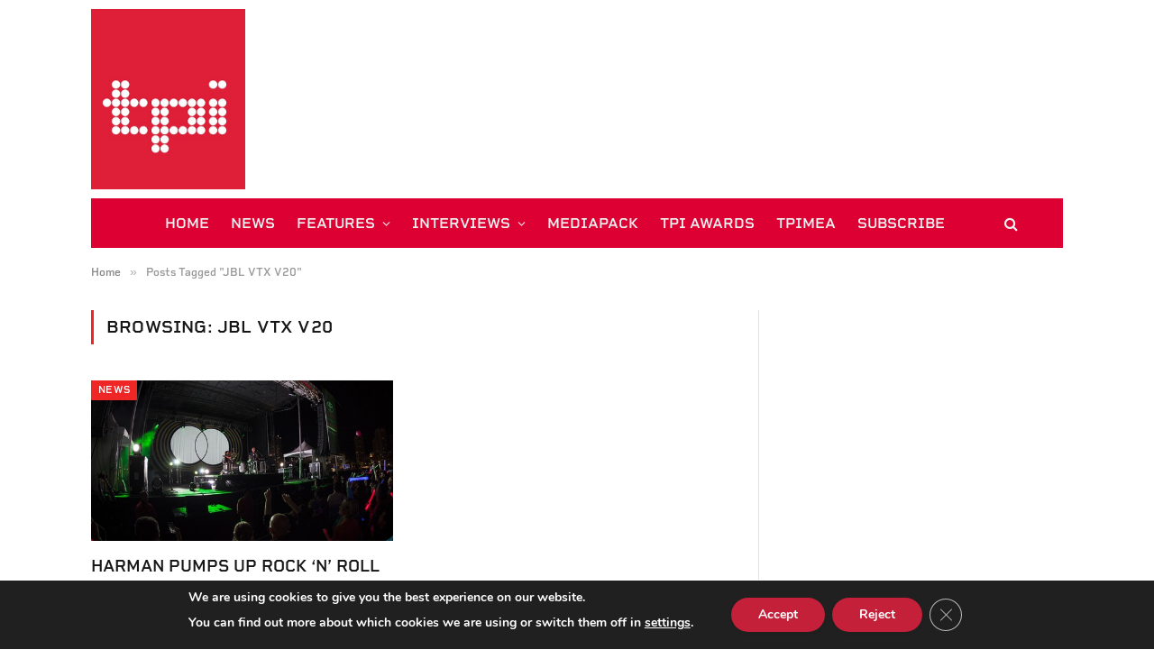

--- FILE ---
content_type: text/html; charset=UTF-8
request_url: https://www.tpimagazine.com/tag/jbl-vtx-v20/
body_size: 58311
content:
<!DOCTYPE html>
<html lang="en-GB" class="s-light site-s-light">

<head>

	<meta charset="UTF-8" />
	<meta name="viewport" content="width=device-width, initial-scale=1" />
	<meta name='robots' content='index, follow, max-image-preview:large, max-snippet:-1, max-video-preview:-1' />

	<!-- This site is optimized with the Yoast SEO plugin v26.7 - https://yoast.com/wordpress/plugins/seo/ -->
	<title>JBL VTX V20 Archives &#8212; TPi</title><link rel="preload" as="font" href="https://www.tpimagazine.com/wp-content/themes/smart-mag/css/icons/fonts/ts-icons.woff2?v3.2" type="font/woff2" crossorigin="anonymous" />
	<link rel="canonical" href="https://www.tpimagazine.com/tag/jbl-vtx-v20/" />
	<meta property="og:locale" content="en_GB" />
	<meta property="og:type" content="article" />
	<meta property="og:title" content="JBL VTX V20 Archives &#8212; TPi" />
	<meta property="og:url" content="https://www.tpimagazine.com/tag/jbl-vtx-v20/" />
	<meta property="og:site_name" content="TPi" />
	<meta name="twitter:card" content="summary_large_image" />
	<meta name="twitter:site" content="@tpimagazine" />
	<script type="application/ld+json" class="yoast-schema-graph">{"@context":"https://schema.org","@graph":[{"@type":"CollectionPage","@id":"https://www.tpimagazine.com/tag/jbl-vtx-v20/","url":"https://www.tpimagazine.com/tag/jbl-vtx-v20/","name":"JBL VTX V20 Archives &#8212; TPi","isPartOf":{"@id":"https://www.tpimagazine.com/#website"},"primaryImageOfPage":{"@id":"https://www.tpimagazine.com/tag/jbl-vtx-v20/#primaryimage"},"image":{"@id":"https://www.tpimagazine.com/tag/jbl-vtx-v20/#primaryimage"},"thumbnailUrl":"https://www.tpimagazine.com/wp-content/uploads/2016/01/Harman-RocknRoll-Marathon.jpg","breadcrumb":{"@id":"https://www.tpimagazine.com/tag/jbl-vtx-v20/#breadcrumb"},"inLanguage":"en-GB"},{"@type":"ImageObject","inLanguage":"en-GB","@id":"https://www.tpimagazine.com/tag/jbl-vtx-v20/#primaryimage","url":"https://www.tpimagazine.com/wp-content/uploads/2016/01/Harman-RocknRoll-Marathon.jpg","contentUrl":"https://www.tpimagazine.com/wp-content/uploads/2016/01/Harman-RocknRoll-Marathon.jpg","width":700,"height":525},{"@type":"BreadcrumbList","@id":"https://www.tpimagazine.com/tag/jbl-vtx-v20/#breadcrumb","itemListElement":[{"@type":"ListItem","position":1,"name":"Home","item":"https://www.tpimagazine.com/"},{"@type":"ListItem","position":2,"name":"JBL VTX V20"}]},{"@type":"WebSite","@id":"https://www.tpimagazine.com/#website","url":"https://www.tpimagazine.com/","name":"TPi","description":"Live Event Design, Technology and Production Magazine","publisher":{"@id":"https://www.tpimagazine.com/#organization"},"potentialAction":[{"@type":"SearchAction","target":{"@type":"EntryPoint","urlTemplate":"https://www.tpimagazine.com/?s={search_term_string}"},"query-input":{"@type":"PropertyValueSpecification","valueRequired":true,"valueName":"search_term_string"}}],"inLanguage":"en-GB"},{"@type":"Organization","@id":"https://www.tpimagazine.com/#organization","name":"TPi","url":"https://www.tpimagazine.com/","logo":{"@type":"ImageObject","inLanguage":"en-GB","@id":"https://www.tpimagazine.com/#/schema/logo/image/","url":"https://www.tpimagazine.com/wp-content/uploads/2019/02/TPiLogo19.png","contentUrl":"https://www.tpimagazine.com/wp-content/uploads/2019/02/TPiLogo19.png","width":514,"height":600,"caption":"TPi"},"image":{"@id":"https://www.tpimagazine.com/#/schema/logo/image/"},"sameAs":["https://www.facebook.com/TPiMagazine/","https://x.com/tpimagazine","https://www.instagram.com/tpimagazine","https://www.linkedin.com/company/tpimagazine/","https://www.youtube.com/channel/UCnAKR-FWDwr5fuN67zfySvQ"]}]}</script>
	<!-- / Yoast SEO plugin. -->


<link rel='dns-prefetch' href='//www.googletagmanager.com' />
<link rel='dns-prefetch' href='//use.typekit.net' />
<link rel='dns-prefetch' href='//fonts.googleapis.com' />
<link rel="alternate" type="application/rss+xml" title="TPi &raquo; Feed" href="https://www.tpimagazine.com/feed/" />
<link rel="alternate" type="application/rss+xml" title="TPi &raquo; Comments Feed" href="https://www.tpimagazine.com/comments/feed/" />
<link rel="alternate" type="application/rss+xml" title="TPi &raquo; JBL VTX V20 Tag Feed" href="https://www.tpimagazine.com/tag/jbl-vtx-v20/feed/" />
<style id='wp-img-auto-sizes-contain-inline-css' type='text/css'>
img:is([sizes=auto i],[sizes^="auto," i]){contain-intrinsic-size:3000px 1500px}
/*# sourceURL=wp-img-auto-sizes-contain-inline-css */
</style>
<style id='wp-emoji-styles-inline-css' type='text/css'>

	img.wp-smiley, img.emoji {
		display: inline !important;
		border: none !important;
		box-shadow: none !important;
		height: 1em !important;
		width: 1em !important;
		margin: 0 0.07em !important;
		vertical-align: -0.1em !important;
		background: none !important;
		padding: 0 !important;
	}
/*# sourceURL=wp-emoji-styles-inline-css */
</style>
<link rel='stylesheet' id='wpos-magnific-style-css' href='https://www.tpimagazine.com/wp-content/plugins/meta-slider-and-carousel-with-lightbox/assets/css/magnific-popup.css?ver=2.0.7' type='text/css' media='all' />
<link rel='stylesheet' id='wpos-slick-style-css' href='https://www.tpimagazine.com/wp-content/plugins/meta-slider-and-carousel-with-lightbox/assets/css/slick.css?ver=2.0.7' type='text/css' media='all' />
<link rel='stylesheet' id='wp-igsp-public-css-css' href='https://www.tpimagazine.com/wp-content/plugins/meta-slider-and-carousel-with-lightbox/assets/css/wp-igsp-public.css?ver=2.0.7' type='text/css' media='all' />
<link rel='stylesheet' id='wppopups-base-css' href='https://www.tpimagazine.com/wp-content/plugins/wp-popups-lite/src/assets/css/wppopups-base.css?ver=2.2.0.3' type='text/css' media='all' />
<link rel='stylesheet' id='smartmag-core-css' href='https://www.tpimagazine.com/wp-content/themes/smart-mag/style.css?ver=10.3.2' type='text/css' media='all' />
<style id='smartmag-core-inline-css' type='text/css'>
:root { --c-main: #ef2626;
--c-main-rgb: 239,38,38;
--text-font: "aktiv-grotesk", system-ui, -apple-system, "Segoe UI", Arial, sans-serif;
--body-font: "aktiv-grotesk", system-ui, -apple-system, "Segoe UI", Arial, sans-serif;
--ui-font: "rigid-square", system-ui, -apple-system, "Segoe UI", Arial, sans-serif;
--title-font: "rigid-square", system-ui, -apple-system, "Segoe UI", Arial, sans-serif;
--h-font: "rigid-square", system-ui, -apple-system, "Segoe UI", Arial, sans-serif;
--tertiary-font: "rigid-square", system-ui, -apple-system, "Segoe UI", Arial, sans-serif;
--title-font: var(--ui-font);
--h-font: var(--ui-font);
--text-h-font: var(--h-font);
--title-size-s: 16px;
--title-size-n: 17px;
--title-size-m: 18px;
--title-fw-bold: 600;
--title-fw-semi: 600;
--main-width: 1078px; }
.post-title:not(._) { text-transform: uppercase; }
.smart-head-main .smart-head-mid { --head-h: 220px; }
.smart-head-main .smart-head-mid > .inner { padding-bottom: 0px; }
.smart-head-main .smart-head-bot { --head-h: 55px; }
.s-dark .smart-head-main .smart-head-bot,
.smart-head-main .s-dark.smart-head-bot { background-color: #dd0033; }
.smart-head-main .smart-head-bot > .inner { padding-top: 0px; padding-bottom: 0px; padding-left: 0px; padding-right: 50px; }
.navigation { font-family: var(--ui-font); }
.navigation-main .menu > li > a { font-family: var(--ui-font); font-size: 16px; font-weight: 600; text-transform: uppercase; letter-spacing: 0em; }
.navigation-main .menu > li li a { font-family: var(--ui-font); font-size: 11px; font-weight: 600; text-transform: uppercase; }
.navigation-main { --nav-items-space: 12px; }
.s-dark .navigation-main { --c-nav-hov: #ffffff; }
.smart-head-main .search-icon:hover { color: #ffffff; }
.s-dark .smart-head-main .search-icon:hover,
.smart-head-main .s-dark .search-icon:hover { color: #ffffff; }
.post-meta .meta-item, .post-meta .text-in { font-size: 13px; text-transform: uppercase; }
.block-head .heading { font-family: var(--ui-font); }
.block-head-c { --line-weight: 3px; }
.loop-grid .ratio-is-custom { padding-bottom: calc(100% / 1.88); }
.loop-list .ratio-is-custom { padding-bottom: calc(100% / 1.88); }
.loop-small .ratio-is-custom { padding-bottom: calc(100% / 1.149); }
.the-post-header .post-meta .post-title { font-family: var(--ui-font); text-transform: uppercase; }
.entry-content { font-family: var(--body-font); }
.post-content h1, .post-content h2, .post-content h3, .post-content h4, .post-content h5, .post-content h6 { font-family: var(--ui-font); text-transform: uppercase; }
.site-s-light .entry-content { color: #000000; }
.s-head-large .post-title { font-size: 39px; }
.spc-newsletter .heading { font-family: var(--ui-font); }
@media (min-width: 941px) and (max-width: 1200px) { .navigation-main .menu > li > a { font-size: calc(10px + (16px - 10px) * .7); } }


.term-color-128 { --c-main: #0066a4; }
.navigation .menu-cat-128 { --c-term: #0066a4; }


.term-color-1136 { --c-main: #b00060; }
.navigation .menu-cat-1136 { --c-term: #b00060; }


.term-color-15183 { --c-main: #3a3768; }
.navigation .menu-cat-15183 { --c-term: #3a3768; }


.term-color-13066 { --c-main: #005061; }
.navigation .menu-cat-13066 { --c-term: #005061; }


.term-color-10407 { --c-main: #ee7800; }
.navigation .menu-cat-10407 { --c-term: #ee7800; }


.term-color-14456 { --c-main: #571949; }
.navigation .menu-cat-14456 { --c-term: #571949; }


.term-color-9856 { --c-main: #5aae87; }
.navigation .menu-cat-9856 { --c-term: #5aae87; }


.term-color-126 { --c-main: #2d9931; }
.navigation .menu-cat-126 { --c-term: #2d9931; }

/*# sourceURL=smartmag-core-inline-css */
</style>
<link rel='stylesheet' id='smartmag-typekit-css' href='https://use.typekit.net/mmu3qcb.css?ver=10.3.2' type='text/css' media='all' />
<link rel='stylesheet' id='smartmag-magnific-popup-css' href='https://www.tpimagazine.com/wp-content/themes/smart-mag/css/lightbox.css?ver=10.3.2' type='text/css' media='all' />
<link rel='stylesheet' id='smartmag-icons-css' href='https://www.tpimagazine.com/wp-content/themes/smart-mag/css/icons/icons.css?ver=10.3.2' type='text/css' media='all' />
<link rel='stylesheet' id='smart-mag-child-css' href='https://www.tpimagazine.com/wp-content/themes/smart-mag-child/style.css?ver=1.0' type='text/css' media='all' />
<link rel='stylesheet' id='smartmag-gfonts-custom-css' href='https://fonts.googleapis.com/css?family=aktiv-grotesk%3A400%2C500%2C600%2C700%7Crigid-square%3A400%2C500%2C600%2C700' type='text/css' media='all' />
<link rel='stylesheet' id='moove_gdpr_frontend-css' href='https://www.tpimagazine.com/wp-content/plugins/gdpr-cookie-compliance/dist/styles/gdpr-main.css?ver=5.0.9' type='text/css' media='all' />
<style id='moove_gdpr_frontend-inline-css' type='text/css'>
#moove_gdpr_cookie_modal,#moove_gdpr_cookie_info_bar,.gdpr_cookie_settings_shortcode_content{font-family:&#039;Nunito&#039;,sans-serif}#moove_gdpr_save_popup_settings_button{background-color:#373737;color:#fff}#moove_gdpr_save_popup_settings_button:hover{background-color:#000}#moove_gdpr_cookie_info_bar .moove-gdpr-info-bar-container .moove-gdpr-info-bar-content a.mgbutton,#moove_gdpr_cookie_info_bar .moove-gdpr-info-bar-container .moove-gdpr-info-bar-content button.mgbutton{background-color:#c4203a}#moove_gdpr_cookie_modal .moove-gdpr-modal-content .moove-gdpr-modal-footer-content .moove-gdpr-button-holder a.mgbutton,#moove_gdpr_cookie_modal .moove-gdpr-modal-content .moove-gdpr-modal-footer-content .moove-gdpr-button-holder button.mgbutton,.gdpr_cookie_settings_shortcode_content .gdpr-shr-button.button-green{background-color:#c4203a;border-color:#c4203a}#moove_gdpr_cookie_modal .moove-gdpr-modal-content .moove-gdpr-modal-footer-content .moove-gdpr-button-holder a.mgbutton:hover,#moove_gdpr_cookie_modal .moove-gdpr-modal-content .moove-gdpr-modal-footer-content .moove-gdpr-button-holder button.mgbutton:hover,.gdpr_cookie_settings_shortcode_content .gdpr-shr-button.button-green:hover{background-color:#fff;color:#c4203a}#moove_gdpr_cookie_modal .moove-gdpr-modal-content .moove-gdpr-modal-close i,#moove_gdpr_cookie_modal .moove-gdpr-modal-content .moove-gdpr-modal-close span.gdpr-icon{background-color:#c4203a;border:1px solid #c4203a}#moove_gdpr_cookie_info_bar span.moove-gdpr-infobar-allow-all.focus-g,#moove_gdpr_cookie_info_bar span.moove-gdpr-infobar-allow-all:focus,#moove_gdpr_cookie_info_bar button.moove-gdpr-infobar-allow-all.focus-g,#moove_gdpr_cookie_info_bar button.moove-gdpr-infobar-allow-all:focus,#moove_gdpr_cookie_info_bar span.moove-gdpr-infobar-reject-btn.focus-g,#moove_gdpr_cookie_info_bar span.moove-gdpr-infobar-reject-btn:focus,#moove_gdpr_cookie_info_bar button.moove-gdpr-infobar-reject-btn.focus-g,#moove_gdpr_cookie_info_bar button.moove-gdpr-infobar-reject-btn:focus,#moove_gdpr_cookie_info_bar span.change-settings-button.focus-g,#moove_gdpr_cookie_info_bar span.change-settings-button:focus,#moove_gdpr_cookie_info_bar button.change-settings-button.focus-g,#moove_gdpr_cookie_info_bar button.change-settings-button:focus{-webkit-box-shadow:0 0 1px 3px #c4203a;-moz-box-shadow:0 0 1px 3px #c4203a;box-shadow:0 0 1px 3px #c4203a}#moove_gdpr_cookie_modal .moove-gdpr-modal-content .moove-gdpr-modal-close i:hover,#moove_gdpr_cookie_modal .moove-gdpr-modal-content .moove-gdpr-modal-close span.gdpr-icon:hover,#moove_gdpr_cookie_info_bar span[data-href]>u.change-settings-button{color:#c4203a}#moove_gdpr_cookie_modal .moove-gdpr-modal-content .moove-gdpr-modal-left-content #moove-gdpr-menu li.menu-item-selected a span.gdpr-icon,#moove_gdpr_cookie_modal .moove-gdpr-modal-content .moove-gdpr-modal-left-content #moove-gdpr-menu li.menu-item-selected button span.gdpr-icon{color:inherit}#moove_gdpr_cookie_modal .moove-gdpr-modal-content .moove-gdpr-modal-left-content #moove-gdpr-menu li a span.gdpr-icon,#moove_gdpr_cookie_modal .moove-gdpr-modal-content .moove-gdpr-modal-left-content #moove-gdpr-menu li button span.gdpr-icon{color:inherit}#moove_gdpr_cookie_modal .gdpr-acc-link{line-height:0;font-size:0;color:transparent;position:absolute}#moove_gdpr_cookie_modal .moove-gdpr-modal-content .moove-gdpr-modal-close:hover i,#moove_gdpr_cookie_modal .moove-gdpr-modal-content .moove-gdpr-modal-left-content #moove-gdpr-menu li a,#moove_gdpr_cookie_modal .moove-gdpr-modal-content .moove-gdpr-modal-left-content #moove-gdpr-menu li button,#moove_gdpr_cookie_modal .moove-gdpr-modal-content .moove-gdpr-modal-left-content #moove-gdpr-menu li button i,#moove_gdpr_cookie_modal .moove-gdpr-modal-content .moove-gdpr-modal-left-content #moove-gdpr-menu li a i,#moove_gdpr_cookie_modal .moove-gdpr-modal-content .moove-gdpr-tab-main .moove-gdpr-tab-main-content a:hover,#moove_gdpr_cookie_info_bar.moove-gdpr-dark-scheme .moove-gdpr-info-bar-container .moove-gdpr-info-bar-content a.mgbutton:hover,#moove_gdpr_cookie_info_bar.moove-gdpr-dark-scheme .moove-gdpr-info-bar-container .moove-gdpr-info-bar-content button.mgbutton:hover,#moove_gdpr_cookie_info_bar.moove-gdpr-dark-scheme .moove-gdpr-info-bar-container .moove-gdpr-info-bar-content a:hover,#moove_gdpr_cookie_info_bar.moove-gdpr-dark-scheme .moove-gdpr-info-bar-container .moove-gdpr-info-bar-content button:hover,#moove_gdpr_cookie_info_bar.moove-gdpr-dark-scheme .moove-gdpr-info-bar-container .moove-gdpr-info-bar-content span.change-settings-button:hover,#moove_gdpr_cookie_info_bar.moove-gdpr-dark-scheme .moove-gdpr-info-bar-container .moove-gdpr-info-bar-content button.change-settings-button:hover,#moove_gdpr_cookie_info_bar.moove-gdpr-dark-scheme .moove-gdpr-info-bar-container .moove-gdpr-info-bar-content u.change-settings-button:hover,#moove_gdpr_cookie_info_bar span[data-href]>u.change-settings-button,#moove_gdpr_cookie_info_bar.moove-gdpr-dark-scheme .moove-gdpr-info-bar-container .moove-gdpr-info-bar-content a.mgbutton.focus-g,#moove_gdpr_cookie_info_bar.moove-gdpr-dark-scheme .moove-gdpr-info-bar-container .moove-gdpr-info-bar-content button.mgbutton.focus-g,#moove_gdpr_cookie_info_bar.moove-gdpr-dark-scheme .moove-gdpr-info-bar-container .moove-gdpr-info-bar-content a.focus-g,#moove_gdpr_cookie_info_bar.moove-gdpr-dark-scheme .moove-gdpr-info-bar-container .moove-gdpr-info-bar-content button.focus-g,#moove_gdpr_cookie_info_bar.moove-gdpr-dark-scheme .moove-gdpr-info-bar-container .moove-gdpr-info-bar-content a.mgbutton:focus,#moove_gdpr_cookie_info_bar.moove-gdpr-dark-scheme .moove-gdpr-info-bar-container .moove-gdpr-info-bar-content button.mgbutton:focus,#moove_gdpr_cookie_info_bar.moove-gdpr-dark-scheme .moove-gdpr-info-bar-container .moove-gdpr-info-bar-content a:focus,#moove_gdpr_cookie_info_bar.moove-gdpr-dark-scheme .moove-gdpr-info-bar-container .moove-gdpr-info-bar-content button:focus,#moove_gdpr_cookie_info_bar.moove-gdpr-dark-scheme .moove-gdpr-info-bar-container .moove-gdpr-info-bar-content span.change-settings-button.focus-g,span.change-settings-button:focus,button.change-settings-button.focus-g,button.change-settings-button:focus,#moove_gdpr_cookie_info_bar.moove-gdpr-dark-scheme .moove-gdpr-info-bar-container .moove-gdpr-info-bar-content u.change-settings-button.focus-g,#moove_gdpr_cookie_info_bar.moove-gdpr-dark-scheme .moove-gdpr-info-bar-container .moove-gdpr-info-bar-content u.change-settings-button:focus{color:#c4203a}#moove_gdpr_cookie_modal .moove-gdpr-branding.focus-g span,#moove_gdpr_cookie_modal .moove-gdpr-modal-content .moove-gdpr-tab-main a.focus-g,#moove_gdpr_cookie_modal .moove-gdpr-modal-content .moove-gdpr-tab-main .gdpr-cd-details-toggle.focus-g{color:#c4203a}#moove_gdpr_cookie_modal.gdpr_lightbox-hide{display:none}
/*# sourceURL=moove_gdpr_frontend-inline-css */
</style>
<script type="text/javascript" src="https://www.tpimagazine.com/wp-includes/js/jquery/jquery.min.js?ver=3.7.1" id="jquery-core-js"></script>
<script type="text/javascript" src="https://www.tpimagazine.com/wp-includes/js/jquery/jquery-migrate.min.js?ver=3.4.1" id="jquery-migrate-js"></script>
<script type="text/javascript" id="smartmag-lazy-inline-js-after">
/* <![CDATA[ */
/**
 * @copyright ThemeSphere
 * @preserve
 */
var BunyadLazy={};BunyadLazy.load=function(){function a(e,n){var t={};e.dataset.bgset&&e.dataset.sizes?(t.sizes=e.dataset.sizes,t.srcset=e.dataset.bgset):t.src=e.dataset.bgsrc,function(t){var a=t.dataset.ratio;if(0<a){const e=t.parentElement;if(e.classList.contains("media-ratio")){const n=e.style;n.getPropertyValue("--a-ratio")||(n.paddingBottom=100/a+"%")}}}(e);var a,o=document.createElement("img");for(a in o.onload=function(){var t="url('"+(o.currentSrc||o.src)+"')",a=e.style;a.backgroundImage!==t&&requestAnimationFrame(()=>{a.backgroundImage=t,n&&n()}),o.onload=null,o.onerror=null,o=null},o.onerror=o.onload,t)o.setAttribute(a,t[a]);o&&o.complete&&0<o.naturalWidth&&o.onload&&o.onload()}function e(t){t.dataset.loaded||a(t,()=>{document.dispatchEvent(new Event("lazyloaded")),t.dataset.loaded=1})}function n(t){"complete"===document.readyState?t():window.addEventListener("load",t)}return{initEarly:function(){var t,a=()=>{document.querySelectorAll(".img.bg-cover:not(.lazyload)").forEach(e)};"complete"!==document.readyState?(t=setInterval(a,150),n(()=>{a(),clearInterval(t)})):a()},callOnLoad:n,initBgImages:function(t){t&&n(()=>{document.querySelectorAll(".img.bg-cover").forEach(e)})},bgLoad:a}}(),BunyadLazy.load.initEarly();
//# sourceURL=smartmag-lazy-inline-js-after
/* ]]> */
</script>

<!-- Google tag (gtag.js) snippet added by Site Kit -->
<!-- Google Analytics snippet added by Site Kit -->
<script type="text/javascript" src="https://www.googletagmanager.com/gtag/js?id=GT-P8Q2T9X" id="google_gtagjs-js" async></script>
<script type="text/javascript" id="google_gtagjs-js-after">
/* <![CDATA[ */
window.dataLayer = window.dataLayer || [];function gtag(){dataLayer.push(arguments);}
gtag("set","linker",{"domains":["www.tpimagazine.com"]});
gtag("js", new Date());
gtag("set", "developer_id.dZTNiMT", true);
gtag("config", "GT-P8Q2T9X");
//# sourceURL=google_gtagjs-js-after
/* ]]> */
</script>
<link rel="https://api.w.org/" href="https://www.tpimagazine.com/wp-json/" /><link rel="alternate" title="JSON" type="application/json" href="https://www.tpimagazine.com/wp-json/wp/v2/tags/1039" /><link rel="EditURI" type="application/rsd+xml" title="RSD" href="https://www.tpimagazine.com/xmlrpc.php?rsd" />
<meta name="generator" content="Site Kit by Google 1.170.0" /><style>

/* CSS added by Hide Metadata Plugin */

.entry-meta .byline,
			.entry-meta .by-author,
			.entry-header .entry-meta > span.byline,
			.entry-meta .author.vcard {
				display: none;
			}</style>
<!-- This site is embedding videos using the Videojs HTML5 Player plugin v1.1.13 - http://wphowto.net/videojs-html5-player-for-wordpress-757 -->
		<script>
		var BunyadSchemeKey = 'bunyad-scheme';
		(() => {
			const d = document.documentElement;
			const c = d.classList;
			var scheme = localStorage.getItem(BunyadSchemeKey);
			
			if (scheme) {
				d.dataset.origClass = c;
				scheme === 'dark' ? c.remove('s-light', 'site-s-light') : c.remove('s-dark', 'site-s-dark');
				c.add('site-s-' + scheme, 's-' + scheme);
			}
		})();
		</script>
		<meta name="generator" content="Elementor 3.34.1; features: e_font_icon_svg, additional_custom_breakpoints; settings: css_print_method-external, google_font-enabled, font_display-swap">
			<style>
				.e-con.e-parent:nth-of-type(n+4):not(.e-lazyloaded):not(.e-no-lazyload),
				.e-con.e-parent:nth-of-type(n+4):not(.e-lazyloaded):not(.e-no-lazyload) * {
					background-image: none !important;
				}
				@media screen and (max-height: 1024px) {
					.e-con.e-parent:nth-of-type(n+3):not(.e-lazyloaded):not(.e-no-lazyload),
					.e-con.e-parent:nth-of-type(n+3):not(.e-lazyloaded):not(.e-no-lazyload) * {
						background-image: none !important;
					}
				}
				@media screen and (max-height: 640px) {
					.e-con.e-parent:nth-of-type(n+2):not(.e-lazyloaded):not(.e-no-lazyload),
					.e-con.e-parent:nth-of-type(n+2):not(.e-lazyloaded):not(.e-no-lazyload) * {
						background-image: none !important;
					}
				}
			</style>
			<style type="text/css" id="spu-css-79361" class="spu-css">		#spu-bg-79361 {
			background-color: rgba(0,0,0,0.5);
		}

		#spu-79361 .spu-close {
			font-size: 30px;
			color: #666;
			text-shadow: 0 1px 0 #000;
		}

		#spu-79361 .spu-close:hover {
			color: #000;
		}

		#spu-79361 {
			background-color: rgb(255, 255, 255);
			max-width: 400px;
			border-radius: 10px;
			
					height: auto;
					box-shadow:  0px 0px 0px 0px #ccc;
				}

		#spu-79361 .spu-container {
					padding: 30px;
			height: calc(100% - 0px);
		}
								</style>
		<link rel="icon" href="https://www.tpimagazine.com/wp-content/uploads/2020/11/cropped-TPiLogo_RED-32x32.jpg" sizes="32x32" />
<link rel="icon" href="https://www.tpimagazine.com/wp-content/uploads/2020/11/cropped-TPiLogo_RED-192x192.jpg" sizes="192x192" />
<link rel="apple-touch-icon" href="https://www.tpimagazine.com/wp-content/uploads/2020/11/cropped-TPiLogo_RED-180x180.jpg" />
<meta name="msapplication-TileImage" content="https://www.tpimagazine.com/wp-content/uploads/2020/11/cropped-TPiLogo_RED-270x270.jpg" />


</head>

<body class="archive tag tag-jbl-vtx-v20 tag-1039 wp-theme-smart-mag wp-child-theme-smart-mag-child do-etfw metaslider-plugin right-sidebar has-lb has-lb-sm ts-img-hov-fade has-sb-sep layout-normal elementor-default elementor-kit-79383">



<div class="main-wrap">

	
<div class="off-canvas-backdrop"></div>
<div class="mobile-menu-container off-canvas s-dark hide-menu-lg" id="off-canvas">

	<div class="off-canvas-head">
		<a href="#" class="close">
			<span class="visuallyhidden">Close Menu</span>
			<i class="tsi tsi-times"></i>
		</a>

		<div class="ts-logo">
					</div>
	</div>

	<div class="off-canvas-content">

					<ul class="mobile-menu"></ul>
		
		
		
		<div class="spc-social-block spc-social spc-social-b smart-head-social">
		
			
				<a href="https://www.facebook.com/TPiMag" class="link service s-facebook" target="_blank" rel="nofollow noopener">
					<i class="icon tsi tsi-facebook"></i>					<span class="visuallyhidden">Facebook</span>
				</a>
									
			
				<a href="https://x.com/tpimagazine" class="link service s-twitter" target="_blank" rel="nofollow noopener">
					<i class="icon tsi tsi-twitter"></i>					<span class="visuallyhidden">X (Twitter)</span>
				</a>
									
			
				<a href="https://www.instagram.com/tpimagazine/" class="link service s-instagram" target="_blank" rel="nofollow noopener">
					<i class="icon tsi tsi-instagram"></i>					<span class="visuallyhidden">Instagram</span>
				</a>
									
			
		</div>

		
	</div>

</div>
<div class="smart-head smart-head-legacy smart-head-main" id="smart-head" data-sticky="auto" data-sticky-type="smart" data-sticky-full>
	
	<div class="smart-head-row smart-head-mid is-light smart-head-row-full">

		<div class="inner wrap">

							
				<div class="items items-left ">
					<a href="https://www.tpimagazine.com/" title="TPi" rel="home" class="logo-link ts-logo logo-is-image">
		<span>
			
				
					<img fetchpriority="high" src="https://www.tpimagazine.com/wp-content/uploads/2020/11/TPiLogo_RED.jpg" class="logo-image" alt="TPi" srcset="https://www.tpimagazine.com/wp-content/uploads/2020/11/TPiLogo_RED.jpg ,https://www.tpimagazine.com/wp-content/uploads/2019/02/TPiLogo19.png 2x" width="439" height="512"/>
									 
					</span>
	</a>				</div>

							
				<div class="items items-center empty">
								</div>

							
				<div class="items items-right ">
				
<div class="h-text h-text">
	<!-- Mondiale.co.uk Ad Server Javascript Tag - Generated with Revive Adserver v5.5.2 -->
<script type='text/javascript'><!--//<![CDATA[
   var m3_u = (location.protocol=='https:'?'https://servedby.mondiale.co.uk/ajs.php':'http://servedby.mondiale.co.uk/ajs.php');
   var m3_r = Math.floor(Math.random()*99999999999);
   if (!document.MAX_used) document.MAX_used = ',';
   document.write ("<scr"+"ipt type='text/javascript' src='"+m3_u);
   document.write ("?zoneid=222");
   document.write ('&cb=' + m3_r);
   if (document.MAX_used != ',') document.write ("&exclude=" + document.MAX_used);
   document.write (document.charset ? '&charset='+document.charset : (document.characterSet ? '&charset='+document.characterSet : ''));
   document.write ("&loc=" + escape(window.location));
   if (document.referrer) document.write ("&referer=" + escape(document.referrer));
   if (document.context) document.write ("&context=" + escape(document.context));
   document.write ("'><\/scr"+"ipt>");
//]]>--></script><noscript><a href='https://servedby.mondiale.co.uk/ck.php?n=aea2d131&cb=INSERT_RANDOM_NUMBER_HERE' target='_blank'><img src='https://servedby.mondiale.co.uk/avw.php?zoneid=222&cb=INSERT_RANDOM_NUMBER_HERE&n=aea2d131' border='0' alt='' /></a></noscript></div>				</div>

						
		</div>
	</div>

	
	<div class="smart-head-row smart-head-bot smart-head-row-3 s-dark has-center-nav wrap">

		<div class="inner full">

							
				<div class="items items-left empty">
								</div>

							
				<div class="items items-center ">
					<div class="nav-wrap">
		<nav class="navigation navigation-main nav-hov-a">
			<ul id="menu-main-menu" class="menu"><li id="menu-item-79979" class="menu-item menu-item-type-post_type menu-item-object-page menu-item-home menu-item-79979"><a href="https://www.tpimagazine.com/">HOME</a></li>
<li id="menu-item-79954" class="menu-item menu-item-type-taxonomy menu-item-object-category menu-cat-101 menu-item-79954"><a href="https://www.tpimagazine.com/category/news/">NEWS</a></li>
<li id="menu-item-79958" class="menu-item menu-item-type-custom menu-item-object-custom menu-item-has-children menu-item-79958"><a href="#">FEATURES</a>
<ul class="sub-menu">
	<li id="menu-item-79956" class="menu-item menu-item-type-taxonomy menu-item-object-category menu-cat-1136 menu-item-79956"><a href="https://www.tpimagazine.com/category/event-focus/">Event Focus</a></li>
	<li id="menu-item-79957" class="menu-item menu-item-type-taxonomy menu-item-object-category menu-cat-126 menu-item-79957"><a href="https://www.tpimagazine.com/category/production-profiles/">Production Profiles</a></li>
</ul>
</li>
<li id="menu-item-79959" class="menu-item menu-item-type-custom menu-item-object-custom menu-item-has-children menu-item-79959"><a href="#">INTERVIEWS</a>
<ul class="sub-menu">
	<li id="menu-item-79962" class="menu-item menu-item-type-taxonomy menu-item-object-category menu-cat-10407 menu-item-79962"><a href="https://www.tpimagazine.com/category/in-profile/">In Profile</a></li>
	<li id="menu-item-79963" class="menu-item menu-item-type-taxonomy menu-item-object-category menu-cat-14456 menu-item-79963"><a href="https://www.tpimagazine.com/category/interview/">Interview</a></li>
	<li id="menu-item-79965" class="menu-item menu-item-type-taxonomy menu-item-object-category menu-cat-15183 menu-item-79965"><a href="https://www.tpimagazine.com/category/feedback/">Feedback</a></li>
	<li id="menu-item-79960" class="menu-item menu-item-type-taxonomy menu-item-object-category menu-cat-128 menu-item-79960"><a href="https://www.tpimagazine.com/category/back-chat/">Back Chat</a></li>
	<li id="menu-item-79961" class="menu-item menu-item-type-taxonomy menu-item-object-category menu-cat-13066 menu-item-79961"><a href="https://www.tpimagazine.com/category/gearheads/">Gear Heads</a></li>
	<li id="menu-item-79964" class="menu-item menu-item-type-taxonomy menu-item-object-category menu-cat-9856 menu-item-79964"><a href="https://www.tpimagazine.com/category/production-futures/">Production Futures</a></li>
</ul>
</li>
<li id="menu-item-79966" class="menu-item menu-item-type-custom menu-item-object-custom menu-item-79966"><a target="_blank" href="https://www.tpimagazine.com/wp-content/uploads/2025/11/TPiMediapack-2026_DigitalLR.pdf">MEDIAPACK</a></li>
<li id="menu-item-79967" class="menu-item menu-item-type-custom menu-item-object-custom menu-item-79967"><a target="_blank" href="https://tpiawards.com">TPi AWARDS</a></li>
<li id="menu-item-79968" class="menu-item menu-item-type-custom menu-item-object-custom menu-item-79968"><a target="_blank" href="https://www.tpimeamagazine.com">TPiMEA</a></li>
<li id="menu-item-79952" class="menu-item menu-item-type-post_type menu-item-object-page menu-item-79952"><a href="https://www.tpimagazine.com/subscribe/">SUBSCRIBE</a></li>
</ul>		</nav>
	</div>
				</div>

							
				<div class="items items-right ">
				

	<a href="#" class="search-icon has-icon-only is-icon" title="Search">
		<i class="tsi tsi-search"></i>
	</a>

				</div>

						
		</div>
	</div>

	</div>
<div class="smart-head smart-head-a smart-head-mobile" id="smart-head-mobile" data-sticky="mid" data-sticky-type="smart" data-sticky-full>
	
	<div class="smart-head-row smart-head-mid smart-head-row-3 s-dark smart-head-row-full">

		<div class="inner wrap">

							
				<div class="items items-left ">
				
<button class="offcanvas-toggle has-icon" type="button" aria-label="Menu">
	<span class="hamburger-icon hamburger-icon-a">
		<span class="inner"></span>
	</span>
</button>				</div>

							
				<div class="items items-center ">
					<a href="https://www.tpimagazine.com/" title="TPi" rel="home" class="logo-link ts-logo logo-is-image">
		<span>
			
				
					<img fetchpriority="high" src="https://www.tpimagazine.com/wp-content/uploads/2020/11/TPiLogo_RED.jpg" class="logo-image" alt="TPi" srcset="https://www.tpimagazine.com/wp-content/uploads/2020/11/TPiLogo_RED.jpg ,https://www.tpimagazine.com/wp-content/uploads/2019/02/TPiLogo19.png 2x" width="439" height="512"/>
									 
					</span>
	</a>				</div>

							
				<div class="items items-right ">
				

	<a href="#" class="search-icon has-icon-only is-icon" title="Search">
		<i class="tsi tsi-search"></i>
	</a>

				</div>

						
		</div>
	</div>

	</div>
<nav class="breadcrumbs is-full-width breadcrumbs-a" id="breadcrumb"><div class="inner ts-contain "><span><a href="https://www.tpimagazine.com/"><span>Home</span></a></span><span class="delim">&raquo;</span><span class="current">Posts Tagged &quot;JBL VTX V20&quot;</span></div></nav>
<div class="main ts-contain cf right-sidebar">
			<div class="ts-row">
			<div class="col-8 main-content">

							<h1 class="archive-heading">
					Browsing: <span>JBL VTX V20</span>				</h1>
						
					
							
					<section class="block-wrap block-grid mb-none" data-id="1">

				
			<div class="block-content">
					
	<div class="loop loop-grid loop-grid-base grid grid-2 md:grid-2 xs:grid-1">

					
<article class="l-post grid-post grid-base-post">

	
			<div class="media">

		
			<a href="https://www.tpimagazine.com/harman-professional-solutions-helps-pump-up-las-vegas-rock-n-roll-marathon-runners/" class="image-link media-ratio ratio-is-custom" title="HARMAN Pumps Up Rock ‘n’ Roll Marathon Runners"><span data-bgsrc="https://www.tpimagazine.com/wp-content/uploads/2016/01/Harman-RocknRoll-Marathon.jpg" class="img bg-cover wp-post-image attachment-bunyad-grid size-bunyad-grid no-lazy skip-lazy" data-bgset="https://www.tpimagazine.com/wp-content/uploads/2016/01/Harman-RocknRoll-Marathon.jpg 700w, https://www.tpimagazine.com/wp-content/uploads/2016/01/Harman-RocknRoll-Marathon-300x225.jpg 300w, https://www.tpimagazine.com/wp-content/uploads/2016/01/Harman-RocknRoll-Marathon-265x198.jpg 265w, https://www.tpimagazine.com/wp-content/uploads/2016/01/Harman-RocknRoll-Marathon-696x522.jpg 696w, https://www.tpimagazine.com/wp-content/uploads/2016/01/Harman-RocknRoll-Marathon-560x420.jpg 560w" data-sizes="(max-width: 339px) 100vw, 339px"></span></a>			
			
			
							
				<span class="cat-labels cat-labels-overlay c-overlay p-top-left">
				<a href="https://www.tpimagazine.com/category/news/" class="category term-color-101" rel="category" tabindex="-1">News</a>
			</span>
						
			
		
		</div>
	

	
		<div class="content">

			<div class="post-meta post-meta-a has-below"><h2 class="is-title post-title"><a href="https://www.tpimagazine.com/harman-professional-solutions-helps-pump-up-las-vegas-rock-n-roll-marathon-runners/">HARMAN Pumps Up Rock ‘n’ Roll Marathon Runners</a></h2><div class="post-meta-items meta-below"><span class="meta-item date"><span class="date-link"><time class="post-date" datetime="2016-01-22T11:16:19+00:00">22 January 2016</time></span></span></div></div>			
						
				<div class="excerpt">
					<p>HARMAN Professional Solutions recently teamed with AV Vegas Concert Sound and Lighting to provide a&hellip;</p>
				</div>
			
			
			
		</div>

	
</article>		
	</div>

	

	<nav class="main-pagination pagination-numbers" data-type="numbers">
			</nav>


	
			</div>

		</section>
		
			</div>
			
					
	
	<aside class="col-4 main-sidebar has-sep" data-sticky="1">
	
			<div class="inner theiaStickySidebar">
		
			
		<div id="smartmag-block-codes-2" class="widget ts-block-widget smartmag-widget-codes">		
		<div class="block">
			<div class="a-wrap"> <!-- Mondiale.co.uk Ad Server iFrame Tag - Generated with Revive Adserver v5.5.2 -->
<iframe id='af2d3167' name='af2d3167' src='https://servedby.mondiale.co.uk/afr.php?zoneid=96&cb=INSERT_RANDOM_NUMBER_HERE' frameborder='0' scrolling='no' width='300' height='600' allow='autoplay'><a href='https://servedby.mondiale.co.uk/ck.php?n=a949fa85&cb=INSERT_RANDOM_NUMBER_HERE' target='_blank'><img loading="lazy" src='https://servedby.mondiale.co.uk/avw.php?zoneid=96&cb=INSERT_RANDOM_NUMBER_HERE&n=a949fa85' border='0' alt='' /></a></iframe><br>
<br>
<!-- Mondiale.co.uk Ad Server iFrame Tag - Generated with Revive Adserver v5.5.2 -->
<iframe id='ad893082' name='ad893082' src='https://servedby.mondiale.co.uk/afr.php?zoneid=110&amp;cb=INSERT_RANDOM_NUMBER_HERE' frameborder='0' scrolling='no' width='300' height='600' allow='autoplay'><a href='https://servedby.mondiale.co.uk/ck.php?n=a1a3f430&amp;cb=INSERT_RANDOM_NUMBER_HERE' target='_blank'><img loading="lazy" src='https://servedby.mondiale.co.uk/avw.php?zoneid=110&amp;cb=INSERT_RANDOM_NUMBER_HERE&amp;n=a1a3f430' border='0' alt='' /></a></iframe><br>
<br>
<!-- Mondiale.co.uk Ad Server iFrame Tag - Generated with Revive Adserver v5.5.2 -->
<iframe id='a44b7f81' name='a44b7f81' src='https://servedby.mondiale.co.uk/afr.php?zoneid=93&cb=INSERT_RANDOM_NUMBER_HERE' frameborder='0' scrolling='no' width='300' height='250' allow='autoplay'><a href='https://servedby.mondiale.co.uk/ck.php?n=a4939644&cb=INSERT_RANDOM_NUMBER_HERE' target='_blank'><img loading="lazy" src='https://servedby.mondiale.co.uk/avw.php?zoneid=93&cb=INSERT_RANDOM_NUMBER_HERE&n=a4939644' border='0' alt='' /></a></iframe>
<br>
<!-- Mondiale.co.uk Ad Server iFrame Tag - Generated with Revive Adserver v5.5.2 -->
<iframe id='a5532064' name='a5532064' src='https://servedby.mondiale.co.uk/afr.php?zoneid=109&cb=INSERT_RANDOM_NUMBER_HERE' frameborder='0' scrolling='no' width='300' height='250' allow='autoplay'><a href='https://servedby.mondiale.co.uk/ck.php?n=a6882777&cb=INSERT_RANDOM_NUMBER_HERE' target='_blank'><img loading="lazy" src='https://servedby.mondiale.co.uk/avw.php?zoneid=109&cb=INSERT_RANDOM_NUMBER_HERE&n=a6882777' border='0' alt='' /></a></iframe></div>		</div>

		</div>		</div>
	
	</aside>
	
			
		</div>
	</div>

			<footer class="main-footer cols-gap-lg footer-bold s-dark">

					
	
			<div class="lower-footer bold-footer-lower">
			<div class="ts-contain inner">

				

				
		<div class="spc-social-block spc-social spc-social-b ">
		
			
				<a href="https://www.facebook.com/TPiMag" class="link service s-facebook" target="_blank" rel="nofollow noopener">
					<i class="icon tsi tsi-facebook"></i>					<span class="visuallyhidden">Facebook</span>
				</a>
									
			
				<a href="https://x.com/tpimagazine" class="link service s-twitter" target="_blank" rel="nofollow noopener">
					<i class="icon tsi tsi-twitter"></i>					<span class="visuallyhidden">X (Twitter)</span>
				</a>
									
			
				<a href="https://www.instagram.com/tpimagazine/" class="link service s-instagram" target="_blank" rel="nofollow noopener">
					<i class="icon tsi tsi-instagram"></i>					<span class="visuallyhidden">Instagram</span>
				</a>
									
			
				<a href="#" class="link service s-pinterest" target="_blank" rel="nofollow noopener">
					<i class="icon tsi tsi-pinterest-p"></i>					<span class="visuallyhidden">Pinterest</span>
				</a>
									
			
		</div>

		
				
				<div class="copyright">
					&copy; TPi Magazine 2026				</div>
			</div>
		</div>		
			</footer>
		
	
</div><!-- .main-wrap -->



	<div class="search-modal-wrap" data-scheme="dark">
		<div class="search-modal-box" role="dialog" aria-modal="true">

			<form method="get" class="search-form" action="https://www.tpimagazine.com/">
				<input type="search" class="search-field live-search-query" name="s" placeholder="Search..." value="" required />

				<button type="submit" class="search-submit visuallyhidden">Submit</button>

				<p class="message">
					Type above and press <em>Enter</em> to search. Press <em>Esc</em> to cancel.				</p>
						
			</form>

		</div>
	</div>


<script type="speculationrules">
{"prefetch":[{"source":"document","where":{"and":[{"href_matches":"/*"},{"not":{"href_matches":["/wp-*.php","/wp-admin/*","/wp-content/uploads/*","/wp-content/*","/wp-content/plugins/*","/wp-content/themes/smart-mag-child/*","/wp-content/themes/smart-mag/*","/*\\?(.+)"]}},{"not":{"selector_matches":"a[rel~=\"nofollow\"]"}},{"not":{"selector_matches":".no-prefetch, .no-prefetch a"}}]},"eagerness":"conservative"}]}
</script>
	<!--copyscapeskip-->
	<aside id="moove_gdpr_cookie_info_bar" class="moove-gdpr-info-bar-hidden moove-gdpr-align-center moove-gdpr-dark-scheme gdpr_infobar_postion_bottom" aria-label="GDPR Cookie Banner" style="display: none;">
	<div class="moove-gdpr-info-bar-container">
		<div class="moove-gdpr-info-bar-content">
		
<div class="moove-gdpr-cookie-notice">
  <p>We are using cookies to give you the best experience on our website.</p>
<p>You can find out more about which cookies we are using or switch them off in <button  aria-haspopup="true" data-href="#moove_gdpr_cookie_modal" class="change-settings-button">settings</button>.</p>
				<button class="moove-gdpr-infobar-close-btn gdpr-content-close-btn" aria-label="Close GDPR Cookie Banner">
					<span class="gdpr-sr-only">Close GDPR Cookie Banner</span>
					<i class="moovegdpr-arrow-close"></i>
				</button>
			</div>
<!--  .moove-gdpr-cookie-notice -->
		
<div class="moove-gdpr-button-holder">
			<button class="mgbutton moove-gdpr-infobar-allow-all gdpr-fbo-0" aria-label="Accept" >Accept</button>
						<button class="mgbutton moove-gdpr-infobar-reject-btn gdpr-fbo-1 "  aria-label="Reject">Reject</button>
							<button class="moove-gdpr-infobar-close-btn gdpr-fbo-3" aria-label="Close GDPR Cookie Banner" >
					<span class="gdpr-sr-only">Close GDPR Cookie Banner</span>
					<i class="moovegdpr-arrow-close"></i>
				</button>
			</div>
<!--  .button-container -->
		</div>
		<!-- moove-gdpr-info-bar-content -->
	</div>
	<!-- moove-gdpr-info-bar-container -->
	</aside>
	<!-- #moove_gdpr_cookie_info_bar -->
	<!--/copyscapeskip-->
<div class="wppopups-whole" style="display: none"><div class="spu-bg " id="spu-bg-79361"></div><div class="spu-box spu-animation-fade spu-position-centered" id="spu-79361" data-id="79361" data-parent="0" data-settings="{&quot;position&quot;:{&quot;position&quot;:&quot;centered&quot;},&quot;animation&quot;:{&quot;animation&quot;:&quot;fade&quot;},&quot;colors&quot;:{&quot;show_overlay&quot;:&quot;yes-color&quot;,&quot;overlay_color&quot;:&quot;rgba(0,0,0,0.5)&quot;,&quot;overlay_blur&quot;:&quot;2&quot;,&quot;bg_color&quot;:&quot;rgb(255, 255, 255)&quot;,&quot;bg_img&quot;:&quot;&quot;,&quot;bg_img_repeat&quot;:&quot;no-repeat&quot;,&quot;bg_img_size&quot;:&quot;auto&quot;},&quot;close&quot;:{&quot;close_color&quot;:&quot;#666&quot;,&quot;close_hover_color&quot;:&quot;#000&quot;,&quot;close_shadow_color&quot;:&quot;#000&quot;,&quot;close_size&quot;:&quot;30&quot;,&quot;close_position&quot;:&quot;top_right&quot;},&quot;popup_box&quot;:{&quot;width&quot;:&quot;400px&quot;,&quot;padding&quot;:&quot;30&quot;,&quot;radius&quot;:&quot;10&quot;,&quot;auto_height&quot;:&quot;yes&quot;,&quot;height&quot;:&quot;350px&quot;},&quot;border&quot;:{&quot;border_type&quot;:&quot;none&quot;,&quot;border_color&quot;:&quot;rgb(221, 29, 56)&quot;,&quot;border_width&quot;:&quot;3&quot;,&quot;border_radius&quot;:&quot;10&quot;,&quot;border_margin&quot;:&quot;0&quot;},&quot;shadow&quot;:{&quot;shadow_color&quot;:&quot;#ccc&quot;,&quot;shadow_type&quot;:&quot;outset&quot;,&quot;shadow_x_offset&quot;:&quot;0&quot;,&quot;shadow_y_offset&quot;:&quot;0&quot;,&quot;shadow_blur&quot;:&quot;0&quot;,&quot;shadow_spread&quot;:&quot;0&quot;},&quot;css&quot;:{&quot;custom_css&quot;:&quot;&quot;},&quot;id&quot;:&quot;79361&quot;,&quot;field_id&quot;:1,&quot;rules&quot;:{&quot;group_0&quot;:{&quot;rule_0&quot;:{&quot;rule&quot;:&quot;page_type&quot;,&quot;operator&quot;:&quot;==&quot;,&quot;value&quot;:&quot;all_pages&quot;}}},&quot;global_rules&quot;:{&quot;group_0&quot;:{&quot;rule_0&quot;:{&quot;rule&quot;:&quot;page_type&quot;,&quot;operator&quot;:&quot;==&quot;,&quot;value&quot;:&quot;all_pages&quot;}}},&quot;settings&quot;:{&quot;popup_title&quot;:&quot;Newsletter Signup&quot;,&quot;popup_desc&quot;:&quot;&quot;,&quot;test_mode&quot;:&quot;0&quot;,&quot;powered_link&quot;:&quot;0&quot;,&quot;popup_class&quot;:&quot;&quot;,&quot;popup_hidden_class&quot;:&quot;&quot;,&quot;close_on_conversion&quot;:&quot;1&quot;,&quot;conversion_cookie_name&quot;:&quot;spu_conversion_79361&quot;,&quot;conversion_cookie_duration&quot;:&quot;0&quot;,&quot;conversion_cookie_type&quot;:&quot;d&quot;,&quot;closing_cookie_name&quot;:&quot;spu_closing_79361&quot;,&quot;closing_cookie_duration&quot;:&quot;0&quot;,&quot;closing_cookie_type&quot;:&quot;d&quot;},&quot;triggers&quot;:{&quot;trigger_0&quot;:{&quot;trigger&quot;:&quot;seconds&quot;,&quot;value&quot;:&quot;20&quot;}}}" data-need_ajax="0"><div class="spu-container "><div class="spu-content"><p><img class="wp-image-85010 aligncenter" src="https://www.tpimagazine.com/wp-content/uploads/2025/07/tpi_logo.png" alt=" width=" height="79" /></p>
<p style="text-align: center"><a href="https://www.tpimagazine.com/digital-subscription/" target="_blank" rel="noopener"><br />
<strong>SIGN UP</strong></a><strong> TO OUR NEWSLETTER</strong></p>
</div><a href="#" class="spu-close spu-close-popup spu-close-top_right">&times;</a><span class="spu-timer"></span></div></div><!--spu-box--></div>			<script>
				const lazyloadRunObserver = () => {
					const lazyloadBackgrounds = document.querySelectorAll( `.e-con.e-parent:not(.e-lazyloaded)` );
					const lazyloadBackgroundObserver = new IntersectionObserver( ( entries ) => {
						entries.forEach( ( entry ) => {
							if ( entry.isIntersecting ) {
								let lazyloadBackground = entry.target;
								if( lazyloadBackground ) {
									lazyloadBackground.classList.add( 'e-lazyloaded' );
								}
								lazyloadBackgroundObserver.unobserve( entry.target );
							}
						});
					}, { rootMargin: '200px 0px 200px 0px' } );
					lazyloadBackgrounds.forEach( ( lazyloadBackground ) => {
						lazyloadBackgroundObserver.observe( lazyloadBackground );
					} );
				};
				const events = [
					'DOMContentLoaded',
					'elementor/lazyload/observe',
				];
				events.forEach( ( event ) => {
					document.addEventListener( event, lazyloadRunObserver );
				} );
			</script>
			<script type="application/ld+json">{"@context":"https:\/\/schema.org","@type":"BreadcrumbList","itemListElement":[{"@type":"ListItem","position":1,"item":{"@type":"WebPage","@id":"https:\/\/www.tpimagazine.com\/","name":"Home"}},{"@type":"ListItem","position":2,"item":{"@type":"WebPage","@id":"https:\/\/www.tpimagazine.com\/tag\/jbl-vtx-v20\/","name":"Posts Tagged &quot;JBL VTX V20&quot;"}}]}</script>
<script type="text/javascript" src="https://www.tpimagazine.com/wp-includes/js/dist/hooks.min.js?ver=dd5603f07f9220ed27f1" id="wp-hooks-js"></script>
<script type="text/javascript" id="wppopups-js-extra">
/* <![CDATA[ */
var wppopups_vars = {"is_admin":"","ajax_url":"https://www.tpimagazine.com/wp-admin/admin-ajax.php","pid":"1039","is_front_page":"","is_blog_page":"","is_category":"","site_url":"https://www.tpimagazine.com","is_archive":"1","is_search":"","is_singular":"","is_preview":"","facebook":"","twitter":"","val_required":"This field is required.","val_url":"Please enter a valid URL.","val_email":"Please enter a valid email address.","val_number":"Please enter a valid number.","val_checklimit":"You have exceeded the number of allowed selections: {#}.","val_limit_characters":"{count} of {limit} max characters.","val_limit_words":"{count} of {limit} max words.","disable_form_reopen":"__return_false"};
//# sourceURL=wppopups-js-extra
/* ]]> */
</script>
<script type="text/javascript" src="https://www.tpimagazine.com/wp-content/plugins/wp-popups-lite/src/assets/js/wppopups.js?ver=2.2.0.3" id="wppopups-js"></script>
<script type="text/javascript" id="smartmag-lazyload-js-extra">
/* <![CDATA[ */
var BunyadLazyConf = {"type":"normal"};
//# sourceURL=smartmag-lazyload-js-extra
/* ]]> */
</script>
<script type="text/javascript" src="https://www.tpimagazine.com/wp-content/themes/smart-mag/js/lazyload.js?ver=10.3.2" id="smartmag-lazyload-js"></script>
<script type="text/javascript" src="https://www.tpimagazine.com/wp-content/plugins/easy-twitter-feed-widget/js/twitter-widgets.js?ver=1.0" id="do-etfw-twitter-widgets-js"></script>
<script type="text/javascript" src="https://www.tpimagazine.com/wp-content/themes/smart-mag/js/jquery.mfp-lightbox.js?ver=10.3.2" id="magnific-popup-js"></script>
<script type="text/javascript" src="https://www.tpimagazine.com/wp-content/themes/smart-mag/js/jquery.sticky-sidebar.js?ver=10.3.2" id="theia-sticky-sidebar-js"></script>
<script type="text/javascript" id="smartmag-theme-js-extra">
/* <![CDATA[ */
var Bunyad = {"ajaxurl":"https://www.tpimagazine.com/wp-admin/admin-ajax.php"};
//# sourceURL=smartmag-theme-js-extra
/* ]]> */
</script>
<script type="text/javascript" src="https://www.tpimagazine.com/wp-content/themes/smart-mag/js/theme.js?ver=10.3.2" id="smartmag-theme-js"></script>
<script type="text/javascript" id="moove_gdpr_frontend-js-extra">
/* <![CDATA[ */
var moove_frontend_gdpr_scripts = {"ajaxurl":"https://www.tpimagazine.com/wp-admin/admin-ajax.php","post_id":"9368","plugin_dir":"https://www.tpimagazine.com/wp-content/plugins/gdpr-cookie-compliance","show_icons":"all","is_page":"","ajax_cookie_removal":"false","strict_init":"2","enabled_default":{"strict":1,"third_party":0,"advanced":0,"performance":0,"preference":0},"geo_location":"false","force_reload":"false","is_single":"","hide_save_btn":"false","current_user":"0","cookie_expiration":"365","script_delay":"2000","close_btn_action":"1","close_btn_rdr":"","scripts_defined":"{\"cache\":true,\"header\":\"\",\"body\":\"\",\"footer\":\"\",\"thirdparty\":{\"header\":\"\",\"body\":\"\",\"footer\":\"\"},\"strict\":{\"header\":\"\",\"body\":\"\",\"footer\":\"\"},\"advanced\":{\"header\":\"\",\"body\":\"\",\"footer\":\"\"}}","gdpr_scor":"true","wp_lang":"","wp_consent_api":"false","gdpr_nonce":"ae348f37ec"};
//# sourceURL=moove_gdpr_frontend-js-extra
/* ]]> */
</script>
<script type="text/javascript" src="https://www.tpimagazine.com/wp-content/plugins/gdpr-cookie-compliance/dist/scripts/main.js?ver=5.0.9" id="moove_gdpr_frontend-js"></script>
<script type="text/javascript" id="moove_gdpr_frontend-js-after">
/* <![CDATA[ */
var gdpr_consent__strict = "false"
var gdpr_consent__thirdparty = "false"
var gdpr_consent__advanced = "false"
var gdpr_consent__performance = "false"
var gdpr_consent__preference = "false"
var gdpr_consent__cookies = ""
//# sourceURL=moove_gdpr_frontend-js-after
/* ]]> */
</script>
<script id="wp-emoji-settings" type="application/json">
{"baseUrl":"https://s.w.org/images/core/emoji/17.0.2/72x72/","ext":".png","svgUrl":"https://s.w.org/images/core/emoji/17.0.2/svg/","svgExt":".svg","source":{"concatemoji":"https://www.tpimagazine.com/wp-includes/js/wp-emoji-release.min.js?ver=6.9"}}
</script>
<script type="module">
/* <![CDATA[ */
/*! This file is auto-generated */
const a=JSON.parse(document.getElementById("wp-emoji-settings").textContent),o=(window._wpemojiSettings=a,"wpEmojiSettingsSupports"),s=["flag","emoji"];function i(e){try{var t={supportTests:e,timestamp:(new Date).valueOf()};sessionStorage.setItem(o,JSON.stringify(t))}catch(e){}}function c(e,t,n){e.clearRect(0,0,e.canvas.width,e.canvas.height),e.fillText(t,0,0);t=new Uint32Array(e.getImageData(0,0,e.canvas.width,e.canvas.height).data);e.clearRect(0,0,e.canvas.width,e.canvas.height),e.fillText(n,0,0);const a=new Uint32Array(e.getImageData(0,0,e.canvas.width,e.canvas.height).data);return t.every((e,t)=>e===a[t])}function p(e,t){e.clearRect(0,0,e.canvas.width,e.canvas.height),e.fillText(t,0,0);var n=e.getImageData(16,16,1,1);for(let e=0;e<n.data.length;e++)if(0!==n.data[e])return!1;return!0}function u(e,t,n,a){switch(t){case"flag":return n(e,"\ud83c\udff3\ufe0f\u200d\u26a7\ufe0f","\ud83c\udff3\ufe0f\u200b\u26a7\ufe0f")?!1:!n(e,"\ud83c\udde8\ud83c\uddf6","\ud83c\udde8\u200b\ud83c\uddf6")&&!n(e,"\ud83c\udff4\udb40\udc67\udb40\udc62\udb40\udc65\udb40\udc6e\udb40\udc67\udb40\udc7f","\ud83c\udff4\u200b\udb40\udc67\u200b\udb40\udc62\u200b\udb40\udc65\u200b\udb40\udc6e\u200b\udb40\udc67\u200b\udb40\udc7f");case"emoji":return!a(e,"\ud83e\u1fac8")}return!1}function f(e,t,n,a){let r;const o=(r="undefined"!=typeof WorkerGlobalScope&&self instanceof WorkerGlobalScope?new OffscreenCanvas(300,150):document.createElement("canvas")).getContext("2d",{willReadFrequently:!0}),s=(o.textBaseline="top",o.font="600 32px Arial",{});return e.forEach(e=>{s[e]=t(o,e,n,a)}),s}function r(e){var t=document.createElement("script");t.src=e,t.defer=!0,document.head.appendChild(t)}a.supports={everything:!0,everythingExceptFlag:!0},new Promise(t=>{let n=function(){try{var e=JSON.parse(sessionStorage.getItem(o));if("object"==typeof e&&"number"==typeof e.timestamp&&(new Date).valueOf()<e.timestamp+604800&&"object"==typeof e.supportTests)return e.supportTests}catch(e){}return null}();if(!n){if("undefined"!=typeof Worker&&"undefined"!=typeof OffscreenCanvas&&"undefined"!=typeof URL&&URL.createObjectURL&&"undefined"!=typeof Blob)try{var e="postMessage("+f.toString()+"("+[JSON.stringify(s),u.toString(),c.toString(),p.toString()].join(",")+"));",a=new Blob([e],{type:"text/javascript"});const r=new Worker(URL.createObjectURL(a),{name:"wpTestEmojiSupports"});return void(r.onmessage=e=>{i(n=e.data),r.terminate(),t(n)})}catch(e){}i(n=f(s,u,c,p))}t(n)}).then(e=>{for(const n in e)a.supports[n]=e[n],a.supports.everything=a.supports.everything&&a.supports[n],"flag"!==n&&(a.supports.everythingExceptFlag=a.supports.everythingExceptFlag&&a.supports[n]);var t;a.supports.everythingExceptFlag=a.supports.everythingExceptFlag&&!a.supports.flag,a.supports.everything||((t=a.source||{}).concatemoji?r(t.concatemoji):t.wpemoji&&t.twemoji&&(r(t.twemoji),r(t.wpemoji)))});
//# sourceURL=https://www.tpimagazine.com/wp-includes/js/wp-emoji-loader.min.js
/* ]]> */
</script>

    
	<!--copyscapeskip-->
	<!-- V2 -->
	<dialog id="moove_gdpr_cookie_modal" class="gdpr_lightbox-hide" aria-modal="true" aria-label="GDPR Settings Screen">
	<div class="moove-gdpr-modal-content moove-clearfix logo-position-left moove_gdpr_modal_theme_v2">
				<button class="moove-gdpr-modal-close" autofocus aria-label="Close GDPR Cookie Settings">
			<span class="gdpr-sr-only">Close GDPR Cookie Settings</span>
			<span class="gdpr-icon moovegdpr-arrow-close"> </span>
		</button>
				<div class="moove-gdpr-modal-left-content">
		<ul id="moove-gdpr-menu">
			
<li class="menu-item-on menu-item-privacy_overview menu-item-selected">
	<button data-href="#privacy_overview" class="moove-gdpr-tab-nav" aria-label="Privacy Overview">
	<span class="gdpr-nav-tab-title">Privacy Overview</span>
	</button>
</li>

	<li class="menu-item-strict-necessary-cookies menu-item-off">
	<button data-href="#strict-necessary-cookies" class="moove-gdpr-tab-nav" aria-label="Strictly Necessary Cookies">
		<span class="gdpr-nav-tab-title">Strictly Necessary Cookies</span>
	</button>
	</li>





	<li class="menu-item-moreinfo menu-item-off">
	<button data-href="#cookie_policy_modal" class="moove-gdpr-tab-nav" aria-label="Cookie Policy">
		<span class="gdpr-nav-tab-title">Cookie Policy</span>
	</button>
	</li>
		</ul>
		</div>
		<!--  .moove-gdpr-modal-left-content -->
		<div class="moove-gdpr-modal-right-content">
			<div class="moove-gdpr-modal-title"> 
			<div>
				<span class="tab-title">Privacy Overview</span>
			</div>
			
<div class="moove-gdpr-company-logo-holder">
	<img src="https://www.tpimagazine.com/wp-content/plugins/gdpr-cookie-compliance/dist/images/gdpr-logo.png" alt="TPi"   width="350"  height="233"  class="img-responsive" />
</div>
<!--  .moove-gdpr-company-logo-holder -->
			</div>
			<!-- .moove-gdpr-modal-ritle -->
			<div class="main-modal-content">

			<div class="moove-gdpr-tab-content">
				
<div id="privacy_overview" class="moove-gdpr-tab-main">
		<div class="moove-gdpr-tab-main-content">
	<p>This website uses cookies so that we can provide you with the best user experience possible. Cookie information is stored in your browser and performs functions such as recognising you when you return to our website and helping our team to understand which sections of the website you find most interesting and useful.</p>
		</div>
	<!--  .moove-gdpr-tab-main-content -->

</div>
<!-- #privacy_overview -->
				
  <div id="strict-necessary-cookies" class="moove-gdpr-tab-main" >
    <span class="tab-title">Strictly Necessary Cookies</span>
    <div class="moove-gdpr-tab-main-content">
      <p>Strictly Necessary Cookie should be enabled at all times so that we can save your preferences for cookie settings.</p>
      <div class="moove-gdpr-status-bar ">
        <div class="gdpr-cc-form-wrap">
          <div class="gdpr-cc-form-fieldset">
            <label class="cookie-switch" for="moove_gdpr_strict_cookies">    
              <span class="gdpr-sr-only">Enable or Disable Cookies</span>        
              <input type="checkbox" aria-label="Strictly Necessary Cookies"  value="check" name="moove_gdpr_strict_cookies" id="moove_gdpr_strict_cookies">
              <span class="cookie-slider cookie-round gdpr-sr" data-text-enable="Enabled" data-text-disabled="Disabled">
                <span class="gdpr-sr-label">
                  <span class="gdpr-sr-enable">Enabled</span>
                  <span class="gdpr-sr-disable">Disabled</span>
                </span>
              </span>
            </label>
          </div>
          <!-- .gdpr-cc-form-fieldset -->
        </div>
        <!-- .gdpr-cc-form-wrap -->
      </div>
      <!-- .moove-gdpr-status-bar -->
                                              
    </div>
    <!--  .moove-gdpr-tab-main-content -->
  </div>
  <!-- #strict-necesarry-cookies -->
				
				
												
	<div id="cookie_policy_modal" class="moove-gdpr-tab-main" >
	<span class="tab-title">Cookie Policy</span>
	<div class="moove-gdpr-tab-main-content">
		<p>More information about our <a href="https://www.tpimagazine.com/cookie-policy/" target="_blank" rel="noopener">Cookie Policy</a></p>
		 
	</div>
	<!--  .moove-gdpr-tab-main-content -->
	</div>
			</div>
			<!--  .moove-gdpr-tab-content -->
			</div>
			<!--  .main-modal-content -->
			<div class="moove-gdpr-modal-footer-content">
			<div class="moove-gdpr-button-holder">
						<button class="mgbutton moove-gdpr-modal-allow-all button-visible" aria-label="Enable All">Enable All</button>
								<button class="mgbutton moove-gdpr-modal-save-settings button-visible" aria-label="Save Changes">Save Changes</button>
				</div>
<!--  .moove-gdpr-button-holder -->
			
<div class="moove-gdpr-branding-cnt">
			<a href="https://wordpress.org/plugins/gdpr-cookie-compliance/" rel="noopener noreferrer" target="_blank" class='moove-gdpr-branding'>Powered by&nbsp; <span>GDPR Cookie Compliance</span></a>
		</div>
<!--  .moove-gdpr-branding -->
			</div>
			<!--  .moove-gdpr-modal-footer-content -->
		</div>
		<!--  .moove-gdpr-modal-right-content -->

		<div class="moove-clearfix"></div>

	</div>
	<!--  .moove-gdpr-modal-content -->
	</dialog>
	<!-- #moove_gdpr_cookie_modal -->
	<!--/copyscapeskip-->


</body>
</html>